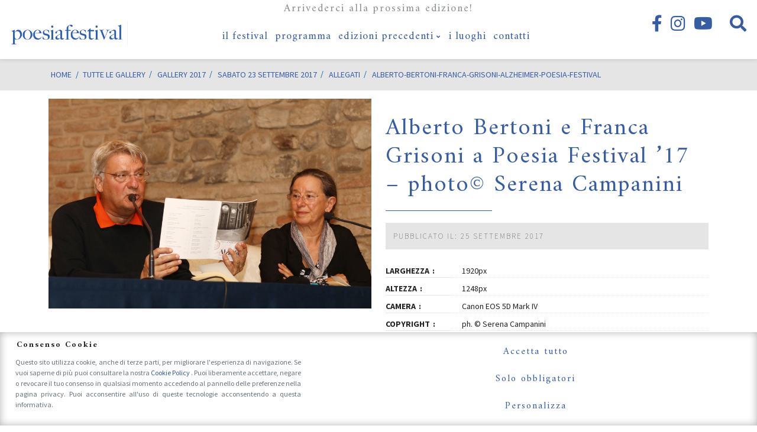

--- FILE ---
content_type: application/javascript
request_url: https://www.poesiafestival.it/wp-content/themes/poesiafestival/js/menu.js?ver=1.0.0
body_size: 222
content:
jQuery(document).ready(function(){
	
	jQuery('#mobile-menu-toggle').click(function(){
		if(!jQuery(this).hasClass('open'))
			jQuery(this).addClass('open');
		else
			jQuery(this).removeClass('open');
		
		jQuery('#mobile-menu').slideToggle();
	});
	
	if(jQuery('#main-header').length > 0 ){
		
		var wp = jQuery('#main-header').waypoint({ 
			handler: function(direction) {
				if(direction == 'down')
					jQuery('#main-header').addClass('sticky animated fadeInDown');
				else
					jQuery('#main-header').removeClass('sticky animated fadeInDown');
			},
			offset: -300,
		});
	}
	
	if(jQuery('.top-search-toggle').length > 0 ){
		
		jQuery('.top-search-toggle').click(function(){	
			jQuery('#top-search').addClass('show animated fadeIn');
			jQuery('#top-search').find('#close-search').click(function(){
				jQuery('#top-search').removeClass('show animated fadeIn');
			});
		});
	}
	
	
});

--- FILE ---
content_type: application/javascript
request_url: https://www.poesiafestival.it/wp-content/themes/poesiafestival/js/lightbox.js?ver=1.0.0
body_size: 734
content:
jQuery(document).ready(function(){
	
	if(jQuery('.lightbox').length > 0 ){
		
		function lightboxElement(e){
			this.element = e;
			this.url = e.data('url');
			this.width = e.data('width');
			this.height = e.data('height');
			this.delta = this.width/this.height;
			
			this.getImage = function(){
				var img = jQuery('<img src="'+this.url+'" class="modal-lightbox-image" />');
				var w = jQuery( window ).width();
				var h = jQuery( window ).height();
				var wImage = this.width;
				var hImage = this.height;
				
				if(h < hImage){
					hImage = h*0.8;
					wImage = hImage*this.delta;
				}
				
				if(w < wImage){
					wImage = w*0.8;
					hImage = wImage/this.delta;	
				}
				
				var t = (h/2) - (hImage/2);
				var l = (w/2) - (wImage/2);
				
				img.css({
					'width': wImage,
					'height': hImage,
					'top': t,
					'left': l,
				});
				
				return img;
			}
		}
		
		function lightboxGallery(){
			this.list = new Array();
			this.counter = -1;
			this.modal = null;
			this.current = null;
			var me = this; 
			
			this.prev = function(){
				var prevIndex = this.current-1;
				if(prevIndex < 0)
					prevIndex = this.counter;
				var img = this.modal.find('.modal-lightbox-image');
				img.replaceWith(this.list[prevIndex].getImage());
				this.current = prevIndex;
			}
			
			this.next = function(){
				var nextIndex = this.current+1;
				if(nextIndex > this.counter)
					nextIndex = 0;
				var img = this.modal.find('.modal-lightbox-image');
				img.replaceWith(this.list[nextIndex].getImage());
				this.current = nextIndex;
			}
			
			this.close = function(){
				this.modal.remove();
			}
			
			this.add = function( e ){
				this.counter++;
				var index = this.counter;
				var x = new lightboxElement(e,index);
				x.element.click(function(e){ e.preventDefault(); me.show(index) });
				
				this.list.push(x);
			}
			
			this.show = function(index){
				var closeButton = jQuery('<div class="modal-lightbox-close"><i class="fa fa-times-circle"></i></div>').click(function(){ me.close(); });
				var prevButton = jQuery('<div class="modal-lightbox-prev"><i class="fa fa-chevron-circle-left"></i></div>').click(function(){ me.prev(); });
				var nextButton = jQuery('<div class="modal-lightbox-next"><i class="fa fa-chevron-circle-right"></i></div>').click(function(){ me.next(); });
				var currentImage = this.list[index].getImage();
				var modal = jQuery('<div class="modal-lightbox"></div>');
				
				this.current = index;
				
				closeButton.appendTo(modal);
				prevButton.appendTo(modal);
				currentImage.appendTo(modal);
				nextButton.appendTo(modal);
				
				modal.appendTo('body');
				this.modal = modal;
			}
			
			jQuery('.lightbox').each(function(){
				me.add( jQuery(this) );
			});
		}
		
		var lbox = new lightboxGallery();
		
	}
});